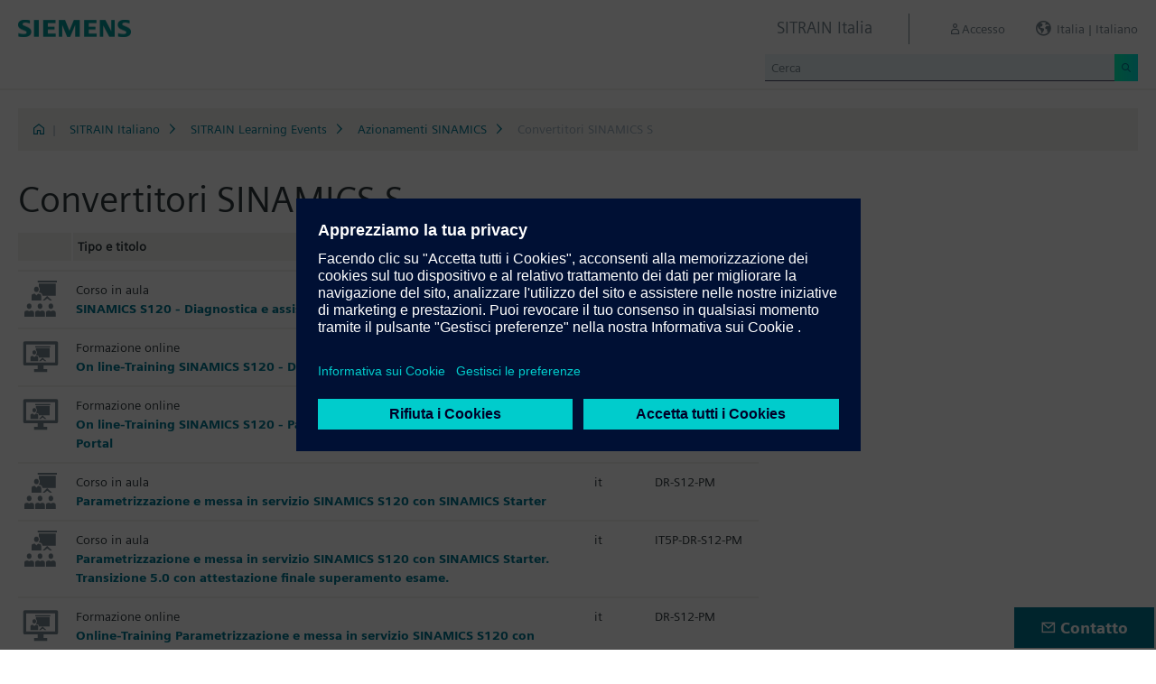

--- FILE ---
content_type: text/html;charset=UTF-8
request_url: https://www.sitrain-learning.siemens.com/IT/it/rw1588/Convertitori-SINAMICS-S
body_size: 4577
content:

<!DOCTYPE html>
<html lang="it_IT">

<head>
<!-- START Newton htmlHeader.ftl -->
<meta charset="utf-8">
<meta name="viewport" content="width=device-width, initial-scale=1, shrink-to-fit=no">
<meta http-equiv="x-ua-compatible" content="ie=edge">
<meta http-equiv="Content-Type" content="text/html; charset=utf-8"/>
<meta name="author" content="" />
<meta name="robots" content="all" />
	<meta  name="DC.Title" content="Convertitori SINAMICS S" />
	<meta  name="DC.Subject" content="Convertitori SINAMICS S" />
	<meta  name="keywords" content="dynamicContentNewton"/>
<meta  name="DC.Language" content="it" />
<meta  name="Template" content="catalogPage" />
<title>Convertitori SINAMICS S - SITRAIN Italia, Siemens Training</title>
<meta  http-equiv="imagetoolbar" content="no" />
<meta  name="copyright" content="Copyright Siemens AG - all rights reserved" />
	<link  rel="canonical" href="https://www.sitrain-learning.siemens.com/IT/it/rw1588/Convertitori-SINAMICS-S" />

<link  rel="stylesheet" type="text/css" href="/.resources/magnolia-lcg-theme/css/newton/datatables.min.css" media="screen, projection, print" />
<link  rel="stylesheet" type="text/css" href="/.resources/magnolia-lcg-theme/css/newton/bootstrap-datepicker3.standalone.min.css" media="screen, projection, print" />
<link  rel="stylesheet" type="text/css" href="/.resources/magnolia-lcg-theme/css/newton/select2.min.css" media="screen, projection, print" />
<link  rel="stylesheet" type="text/css" href="/.resources/magnolia-lcg-theme/css/newton/softdecc.css" media="screen, projection, print" />

<script src="/.resources/magnolia-lcg-theme/js/newton/jquery-3.6.0.min.js"></script>
<script src="/.resources/magnolia-lcg-theme/js/newton/bootstrap.bundle.min.js"></script>
<script src="/.resources/magnolia-lcg-theme/js/newton/datatables.min.js"></script>
<script src="/.resources/magnolia-lcg-theme/js/newton/bootstrap-autocomplete.min.js"></script>
<script src="/.resources/magnolia-lcg-theme/js/newton/bootstrap-datepicker.min.js"></script>
<script src="/.resources/magnolia-lcg-theme/js/newton/select2.full.min.js"></script>
<script src="/.resources/magnolia-lcg-theme/js/newton/softdecc.js"></script>

<!-- END Newton htmlHeader.ftl --></head>


<body>
	<div id="sdGeneralDataContainer" class="d-none"
		data-webportal='IT-PL'
		data-mainportalkey='PLG'
		data-current='/IT/it/catalog/QA7GTUA/chapter/QA7JQGE/index.do?hash=8ee47f861a936ba64d639dc5313e8ecc'
		data-current2='/IT/it/catalog/QA7GTUA/chapter/QA7JQGE/index.do?hash=8ee47f861a936ba64d639dc5313e8ecc'
		data-rwk='1588'
		data-tab=''
		data-lang='it'
		data-show-toast='/PLG/ajax/getJson.do?url=/IT-PL/it/ajax/showToast.do&hash=806ede057ba9b82bbcc5cc004aa4b586'
		data-ctx-language='it'
			data-breadcrumb='Home/SITRAIN Italy/SITRAIN Learning Events/Drive technologies SINAMICS/SINAMICS S Converter'
			data-template='catalogPage'
				data-login='logged_out'
				data-ucountry=''
			data-ctitle=''
			data-cnumber=''
			data-csegment=''
			data-catname='SITPL_ONLINE'
			data-catnamedetail='SITRAIN Italy'
			data-searchterm=''
			data-resultcount=''
			data-facetlang='[]'
			data-facetcountry='[]'
			data-facettimefrom=''
			data-facettimeto=''
			data-facettheme='[]'
	></div>

<!-- START Newton branding.ftl -->

	<div class="fixed-top sd-search-inactive" id="sd-header">
		<div class="container-fluid sd-content-container">
			<div id="sd-header-left-div">
				<div id="sd-header-logo"><img src="/_images/newton/siemens-logo-newton.png" /></div>
			</div>
			<div id="sd-header-right-div">
				<div id="sd-header-applicationname" class="sd-header-right d-none d-md-inline-block">
					<h5>SITRAIN Italia</h5>
				</div>
				<div id="sd-header-menu" class="sd-header-right">
					<a id="sd-search-icon" class="sd-mr-30" href="#">
						<span class="sd-icon-Search"></span><span class="d-none d-lg-inline">Cerca</span>
					</a>
						<a id="sd-login-button" class="d-inline-block sd-mr-30" href="#" data-login-action="">
							<span class="sd-icon-User"></span><span class="d-none d-lg-inline">Accesso</span>
						</a>
					<a id="sd-language-region-button" class="d-inline-block" href="#">
						<span class="icon-globe"></span><span class="d-none d-lg-inline">Italia | Italiano</span>
					</a>
				</div>
			</div>
			<div id="sd-header-search" class="row no-gutters ">
				<div class="col-12 col-md-6 offset-md-6 col-lg-4 offset-lg-8">
					<form method="post"
							action='/IT/it/search/quickSearchText/index.do'
							class="search-loading"
							id="search">
						<div id="sd-header-search-input-wrapper" class="input-group input-group-sm">
							<input type="text" class="form-control sd-site-search-input sd-autocomplete-input" name="query" placeholder="Cerca"
									data-autocomplete-url="/PLG/ajax/getJson.do?url=/searchAutocomplete"
									data-portal-key="IT-PL"
									autocomplete="off" />
							<div class="input-group-append sd-append-icon">
								<button class="btn btn-secondary" type="submit"><span class="sd-icon-Search"></span></button>
							</div>
						</div>
					</form>
				</div>
			</div>

		</div>
	</div>
	<div id="sd-header-spacer" class=""></div>


	<!-- Companion DASHBOARD -->
	<div id="sd-companion-dashboard" class="sd-companion-div sd-companion-close">
		<div class="container-fluid sd-content-container">
			<div class="row no-gutters">
				<div class="col-0 col-md-6 sd-companion-background sd-companion-close"></div>
				<div class="col-12 col-md-6 sd-companion-content">
					<div class="sd-companion-header">
						<button class="close sd-companion-close" type="button" aria-label="Close">
							<span class="icon-close sd-companion-close"></span>
						</button>
					</div>
					<div class="sd-companion-body">
						<h3 class="mt-0 mb-4">Dashboard personale</h3>

						<div class="row">
							<div class="sd-dashboard-section col-12 col-lg-6">
								<hr class="my-1"/>
								<div class="d-flex flex-row">
									<div><div class="sd-dashboard-icon sd-dashboard-icon-mydata"><span class="sd-icon-User"></span></div></div>
									<div class="ml-3 flex-grow-1">
										<h3>Il mio profilo</h3>
										<ul class="list-unstyled">
											<li><a  href="/IT/it/userManagement/showUserData.do?hash=0e4ec26158d616540477bd97600947c0" class="link-arrow-right">I miei dati</a></li>
										</ul>
									</div>
								</div>
							</div>
							<div class="sd-dashboard-section col-12 col-lg-6">
								<hr class="my-1"/>
								<div class="d-flex flex-row">
									<div><div class="sd-dashboard-icon sd-dashboard-icon-mytraining"><span class="icon-rating"></span></div></div>
									<div class="ml-3 flex-grow-1">
										<h3>MyTraining</h3>
										<ul class="list-unstyled">
											<li><!-- START Newton myLearningLink.ftl -->
<a href="/IT/it/MyTraining?hash=436044dd5c1fb4f2fe88fcc9ba50d066"
		class="link-arrow-right text-nowrap">I miei training</a>
<!-- END Newton myLearningLink.ftl --></li>
											<li><a href="/IT/it/userManagement/newsletter/show.do?hash=8c6f516d1934e2f81eabcd788fc616c1" class="link-arrow-right">Newsletter</a></li>
											<li><a href="/IT/it/approval/responsible/current/list.do?hash=13f50c8dc1b15f5c588dcd422df42085" class="link-arrow-right">Le mie approvazioni</a></li>
										</ul>
									</div>
								</div>
							</div>
							<div class="col-12 col-md-6 offset-md-6 col-lg-4 offset-lg-8 mt-4">
									<a class="btn btn-primary text-decoration-none float-right col-12 col-md-12 col-lg-9" 
										href="/oidcRedirect/?logout=https%3A%2F%2Fwww.sitrain-learning.siemens.com/oidc/endpoint/logout_response.do">Uscita</a>
							</div>
						</div>

					</div>
				</div>
			</div>
		</div>
	</div>

	<!-- Companion LANGAGE/REGION -->
	<div id="sd-companion-language-region" class="sd-companion-div sd-companion-close">
		<div class="container-fluid sd-content-container">
			<div class="row no-gutters">
				<div class="col-0 col-md-6 sd-companion-background sd-companion-close"></div>
				<div class="col-12 col-md-6 sd-companion-content">
					<div class="sd-companion-header">
						<button class="close sd-companion-close" type="button" aria-label="Close">
							<span class="icon-close sd-companion-close"></span>
						</button>
					</div>
					<div class="sd-companion-body">
						<div id="sd-companion-language-region-body"></div>
						<div class="row mt-4">
							<div class="col-12 col-md-6 offset-md-6 col-lg-4 offset-lg-8 mt-5 mb-3">
								<button type="button" class="sd-companion-close btn btn-secondary w-100 d-flex">Chiudi</button>
							</div>
						</div>
					</div>
				</div>
			</div>
		</div>
	</div>

	<div id="contact4Modal" class="d-none"><div class="main-block clearfix">
	<h4>Contatto</h4>
	<p>Per Informazioni sulla logistica dei corsi, sulle iscrizioni,</p>
	<p>orari, modalità di pagamento e modalità di erogazione, contattaci al numero :</p>
	<p>+39 02 8148 0441 dalle ore 09:00 alle 17:30 </p>
	<p>MAIL: <a href="mailto:digitalindustryacademy.rc-it@siemens.com" class="email">digitalindustryacademy.rc-it@siemens.com</a></p>
	<p>Per corsi Esclusivi e pianificazione riunioni, contattare</p>
	<p>MAIL: <a href="mailto:antonella.carlomagno@siemens.com" class="email">antonella.carlomagno@siemens.com</a>(Digital Industry Academy Training Manager) </p>
	<p></p>
</div></div>

<!-- END Newton branding.ftl -->
<!-- START Newton breadcrumb.ftl -->


	<div class="sd-content-cluster sd-content-cluster-white pb-0">
		<div class="container-fluid sd-content-container">
			<div class="sd-breadcrumb">
				<div>
					<a href="/IT/it/index"><span class="sd-icon-Home"></span></a>
					<span class="pl-1">|</span>
				</div>
				<ol>
						    		<li><a href="/IT/it/rw25765/SITRAIN-Italiano" class="sd-bc-link">SITRAIN Italiano</a></li>
						    		<li><a href="/IT/it/rw62906/SITRAIN-Learning-Events" class="sd-bc-link">SITRAIN Learning Events</a></li>
						    		<li><a href="/IT/it/rw43540/Azionamenti-SINAMICS" class="sd-bc-link">Azionamenti SINAMICS</a></li>
									<li class="active">Convertitori SINAMICS S</li>
			    </ol>
			</div>
		</div>
	</div>

<!-- END Newton breadcrumb.ftl -->
<!-- START Newton mainArea.ftl -->

 	<!-- START Newton mainArea:left-content -->
			<!-- START Newton columnLayoutOne.ftl -->

<!-- START Newton contentClusterColorClassInclude.ftl -->
<!-- END Newton contentClusterColorClassInclude.ftl -->	<div class="sd-content-cluster sd-content-cluster-white">
	    <div class="container-fluid sd-content-container">
	        <!-- NEWTON mainColumnParagraphsColumn1 in Newton columnLayoutOne.ftl -->
<!-- START columnLayout.ftl -->

<!-- START Newton chapter.ftl -->

<div class="row mb-0">
	<div class="col-12 col-lg-8">
		<h1>Convertitori SINAMICS S</h1>
	</div>
</div>

<div class="row">
</div>



<!-- START Newton chapterChildren.ftl -->

	<div class="row">
		<div class="col-12 col-lg-8">
			<table class="sd-table sd-table-sm w-100">
				<thead>
					<tr class="d-none d-lg-table-row">
						<th class="d-none d-md-table-cell sd-shrink"></th>
						<th>Tipo e titolo</th>
						<th class="d-none d-lg-table-cell sd-shrink">Lingua</th>
						<th class="d-none d-lg-table-cell sd-shrink">Codice Training</th>
					</tr>
				</thead>
				<tbody>
								<tr>
									<td class="d-none d-md-table-cell pr-3"><img src="/_images/newton/seminartypes/Course.svg" alt="Corso in aula" title="Corso in aula" class="sd-seminartype-icon" /></td>
									<td class="pr-3">
										<div>Corso in aula</div>
										<div>
											<a title="SINAMICS S120 - Diagnostica e assistenza in TIA Portal" target="_self"
													href="/IT/it/rw68191/SINAMICS-S120-Diagnostica-e-assistenza-in-TIA-Portal"
											>SINAMICS S120 - Diagnostica e assistenza in TIA Portal</a>
										</div>
										<div class="d-block d-lg-none">
											<span class="sd-training-id" title="DR-S12-DGT">DR-S12-DGT</span>
											<span class="pl-2"><span title="Italiano">it</span></span>
										</div>
									</td>
									<td class="d-none d-lg-table-cell sd-shrink"><span title="Italiano">it</span></td>
									<td class="d-none d-lg-table-cell text-nowrap">DR-S12-DGT</td>
								</tr>
								<tr>
									<td class="d-none d-md-table-cell pr-3"><img src="/_images/newton/seminartypes/VIR.svg" alt="Formazione online" title="Formazione online" class="sd-seminartype-icon" /></td>
									<td class="pr-3">
										<div>Formazione online</div>
										<div>
											<a title="On line-Training SINAMICS S120 - Diagnostica e assistenza in TIA Portal" target="_self"
													href="/IT/it/rw29712/On-line-Training-SINAMICS-S120-Diagnostica-e-assistenza-in-TIA-Portal"
											>On line-Training SINAMICS S120 - Diagnostica e assistenza in TIA Portal</a>
										</div>
										<div class="d-block d-lg-none">
											<span class="sd-training-id" title="DR-S12-DGT">DR-S12-DGT</span>
											<span class="pl-2"><span title="Italiano">it</span></span>
										</div>
									</td>
									<td class="d-none d-lg-table-cell sd-shrink"><span title="Italiano">it</span></td>
									<td class="d-none d-lg-table-cell text-nowrap">DR-S12-DGT</td>
								</tr>
								<tr>
									<td class="d-none d-md-table-cell pr-3"><img src="/_images/newton/seminartypes/VIR.svg" alt="Formazione online" title="Formazione online" class="sd-seminartype-icon" /></td>
									<td class="pr-3">
										<div>Formazione online</div>
										<div>
											<a title="On line-Training SINAMICS S120 - Parametrizzazione e messa in servizio con TIA Portal" target="_self"
													href="/IT/it/rw73873/On-line-Training-SINAMICS-S120-Parametrizzazione-e-messa-in-servizio-con-TIA-Portal"
											>On line-Training SINAMICS S120 - Parametrizzazione e messa in servizio con TIA Portal</a>
										</div>
										<div class="d-block d-lg-none">
											<span class="sd-training-id" title="DR-S12-PMT">DR-S12-PMT</span>
											<span class="pl-2"><span title="Italiano">it</span></span>
										</div>
									</td>
									<td class="d-none d-lg-table-cell sd-shrink"><span title="Italiano">it</span></td>
									<td class="d-none d-lg-table-cell text-nowrap">DR-S12-PMT</td>
								</tr>
								<tr>
									<td class="d-none d-md-table-cell pr-3"><img src="/_images/newton/seminartypes/Course.svg" alt="Corso in aula" title="Corso in aula" class="sd-seminartype-icon" /></td>
									<td class="pr-3">
										<div>Corso in aula</div>
										<div>
											<a title="Parametrizzazione e messa in servizio SINAMICS S120 con SINAMICS Starter" target="_self"
													href="/IT/it/rw50493/Parametrizzazione-e-messa-in-servizio-SINAMICS-S120-con-SINAMICS-Starter"
											>Parametrizzazione e messa in servizio SINAMICS S120 con SINAMICS Starter</a>
										</div>
										<div class="d-block d-lg-none">
											<span class="sd-training-id" title="DR-S12-PM">DR-S12-PM</span>
											<span class="pl-2"><span title="Italiano">it</span></span>
										</div>
									</td>
									<td class="d-none d-lg-table-cell sd-shrink"><span title="Italiano">it</span></td>
									<td class="d-none d-lg-table-cell text-nowrap">DR-S12-PM</td>
								</tr>
								<tr>
									<td class="d-none d-md-table-cell pr-3"><img src="/_images/newton/seminartypes/Course.svg" alt="Corso in aula" title="Corso in aula" class="sd-seminartype-icon" /></td>
									<td class="pr-3">
										<div>Corso in aula</div>
										<div>
											<a title="Parametrizzazione e messa in servizio SINAMICS S120 con SINAMICS Starter. Transizione 5.0 con attestazione finale superamento esame." target="_self"
													href="/IT/it/rw33185/Parametrizzazione-e-messa-in-servizio-SINAMICS-S120-con-SINAMICS-Starter.-Transizione-5.0-con-attestazione-finale-superamento-esame."
											>Parametrizzazione e messa in servizio SINAMICS S120 con SINAMICS Starter. Transizione 5.0 con attestazione finale superamento esame.</a>
										</div>
										<div class="d-block d-lg-none">
											<span class="sd-training-id" title="IT5P-DR-S12-PM">IT5P-DR-S12-PM</span>
											<span class="pl-2"><span title="Italiano">it</span></span>
										</div>
									</td>
									<td class="d-none d-lg-table-cell sd-shrink"><span title="Italiano">it</span></td>
									<td class="d-none d-lg-table-cell text-nowrap">IT5P-DR-S12-PM</td>
								</tr>
								<tr>
									<td class="d-none d-md-table-cell pr-3"><img src="/_images/newton/seminartypes/VIR.svg" alt="Formazione online" title="Formazione online" class="sd-seminartype-icon" /></td>
									<td class="pr-3">
										<div>Formazione online</div>
										<div>
											<a title="Online-Training Parametrizzazione e messa in servizio SINAMICS S120 con SINAMICS Starter" target="_self"
													href="/IT/it/rw52007/Online-Training-Parametrizzazione-e-messa-in-servizio-SINAMICS-S120-con-SINAMICS-Starter"
											>Online-Training Parametrizzazione e messa in servizio SINAMICS S120 con SINAMICS Starter</a>
										</div>
										<div class="d-block d-lg-none">
											<span class="sd-training-id" title="DR-S12-PM">DR-S12-PM</span>
											<span class="pl-2"><span title="Italiano">it</span></span>
										</div>
									</td>
									<td class="d-none d-lg-table-cell sd-shrink"><span title="Italiano">it</span></td>
									<td class="d-none d-lg-table-cell text-nowrap">DR-S12-PM</td>
								</tr>
								<tr>
									<td class="d-none d-md-table-cell pr-3"><img src="/_images/newton/seminartypes/Course.svg" alt="Corso in aula" title="Corso in aula" class="sd-seminartype-icon" /></td>
									<td class="pr-3">
										<div>Corso in aula</div>
										<div>
											<a title="SINAMICS S120 - Parametrizzazione e messa in servizio con TIA Portal" target="_self"
													href="/IT/it/rw63534/SINAMICS-S120-Parametrizzazione-e-messa-in-servizio-con-TIA-Portal"
											>SINAMICS S120 - Parametrizzazione e messa in servizio con TIA Portal</a>
										</div>
										<div class="d-block d-lg-none">
											<span class="sd-training-id" title="DR-S12-PMT">DR-S12-PMT</span>
											<span class="pl-2"><span title="Italiano">it</span></span>
										</div>
									</td>
									<td class="d-none d-lg-table-cell sd-shrink"><span title="Italiano">it</span></td>
									<td class="d-none d-lg-table-cell text-nowrap">DR-S12-PMT</td>
								</tr>
								<tr>
									<td class="d-none d-md-table-cell pr-3"><img src="/_images/newton/seminartypes/Course.svg" alt="Corso in aula" title="Corso in aula" class="sd-seminartype-icon" /></td>
									<td class="pr-3">
										<div>Corso in aula</div>
										<div>
											<a title="SINAMICS S120 - Parametrizzazione e messa in servizio con TIA Portal. Transizione 5.0 con attestazione finale superamento esame." target="_self"
													href="/IT/it/rw83825/SINAMICS-S120-Parametrizzazione-e-messa-in-servizio-con-TIA-Portal.-Transizione-5.0-con-attestazione-finale-superamento-esame."
											>SINAMICS S120 - Parametrizzazione e messa in servizio con TIA Portal. Transizione 5.0 con attestazione finale superamento esame.</a>
										</div>
										<div class="d-block d-lg-none">
											<span class="sd-training-id" title="IT5P-DR-S12-PMT">IT5P-DR-S12-PMT</span>
											<span class="pl-2"><span title="Italiano">it</span></span>
										</div>
									</td>
									<td class="d-none d-lg-table-cell sd-shrink"><span title="Italiano">it</span></td>
									<td class="d-none d-lg-table-cell text-nowrap">IT5P-DR-S12-PMT</td>
								</tr>
				</tbody>
			</table>
		</div>
	</div>

<ul class="list-unstyled pl-4">
</ul>
<!-- END Newton chapterChildren.ftl -->



<!-- END Newton chapter.ftl -->
<!-- END columnLayout.ftl -->	    </div>
	</div>
<!-- END Newton columnLayoutOne.ftl -->	<!-- END Newton mainArea:left-content -->

	<!-- START Newton mainArea:mainRightColumn -->
	<div class="sd-content-cluster sd-content-cluster-white">
        <div class="container-fluid sd-content-container">
<!-- START rightColumn.ftl -->

<!-- END rightColumn.ftl -->
    	</div>
    </div>
	<!-- END Newton mainArea:mainRightColumn -->

<!-- END Newton mainArea.ftl -->
<!-- START Newton footer.ftl -->
	<!-- PAGE TOOL -->
	<div id="sd-floating-page-tool">
<!-- START Newton helperBar.ftl -->




	<a
			data-ste-action="tools.contact"
			href="#"
			class="d-block d-md-inline-block 
				 btn-primary btn btn-lg sd-floating-button  
				sd-general-modal-trigger "
			title="Contatto"
			data-sd-modal-body-id="contact4Modal">
		<span class="sd-icon-Email sd-icon-Email-padding"></span><span class="sd-page-tool-item-text">
			Contatto
		</span>
	</a>
<!-- END Newton helperBar.ftl -->	</div>

<!-- FOOTER -->
<footer id="sd-footer">
	<div class="container-fluid sd-content-container ">
		<div class="row mb-3">
			<div class="col-md-8 col-lg-10">
				<div id="sd-footer-page-tool">
<!-- START Newton helperBar.ftl -->




	<a
			data-ste-action="tools.sharemail"
			href="mailto:?subject=Visitare%20questo%20sito%20Web&body=Ho%20trovato%20questo%20sito%20Web%20e%20pensavo%20potesse%20piacere%3A%20%3Chttps%3A%2F%2Fwww.sitrain-learning.siemens.com%2FIT%2Fit%2Frw1588%2FConvertitori-SINAMICS-S%3E"
			class="d-flex align-items-center d-md-inline-block sd-page-tool-item sd-floating-icon-width"
			title="Raccomanda questa pagina" >
		<span class="sd-icon-Share sd-floating-icon-width"></span><span class="sd-page-tool-item-text">
			Raccomanda questa pagina
		</span>
	</a>

<!-- END Newton helperBar.ftl -->				</div>
			</div>
			<div class="col-md-4 col-lg-2">
				<div id="sd-footer-social" class="font-weight-bold">
					<a href="https://x.com/siemens" target="_blank"><span class="sd-icon-X"></span></a>
					<a href="https://www.linkedin.com/company/siemens" target="_blank"><span class="sd-icon-Linkedin"></span></a>
					<a href="https://www.facebook.com/Siemens" target="_blank"><span class="sd-icon-Facebook"></span></a>
					<a href="https://www.youtube.com/user/Siemens" target="_blank"><span class="sd-icon-YouTube"></span></a>
					<a href="https://www.instagram.com/siemens/" target="_blank"><span class="sd-icon-Instagram"></span></a>
				</div>
				<div class="d-md-none mt-1">
					<a
						data-ste-action="tools.contact"
						href="#"
						class="btn btn-lg btn-thirdly sd-general-modal-trigger"
						title="Contatto"
						data-sd-modal-body-id="contact4Modal">
						Contatto
					</a>
				</div>
			</div>
			
			<div class="col-md-8 col-lg-10">
				<div id="sd-footer-general">
					<a href="https://www.siemens.com/it/it.html" class="mr-5 d-block d-md-inline" target="_blank">© Siemens AG 1996 - 2025</a>
<a href="https://www.siemens.com/it/it/general/legal.html" class="mr-5 d-block d-md-inline" target="_blank">Informazioni Corporate</a>
<a href="https://www.siemens.com/it/it/general/privacy-notice.html" class="mr-5 d-block d-md-inline" target="_blank">Policy di privacy</a>
<a href="https://www.siemens.com/it/it/general/cookie-notice.html" class="mr-5 d-block d-md-inline" target="_blank">Avviso sui cookie</a>
<a href="https://www.siemens.com/it/it/general/terms-of-use.html" class="mr-5 d-block d-md-inline" target="_blank">Termini d'uso</a>
<a href="https://www.siemens.com/it/it/general/digital-id.html" class="mr-5 d-block d-md-inline" target="_blank">ID digitale</a>
				</div>
			</div>
			<div class="d-none d-md-block col-md-4 col-lg-2">
				<a
					data-ste-action="tools.contact"
					href="#"
					class="btn btn-lg btn-thirdly text-center sd-general-modal-trigger"
					title="Contatto"
					data-sd-modal-body-id="contact4Modal">
					Contatto
					<span class="sd-icon-Email ml-2"></span>
				</a>
			</div>
		</div>
	</div>
</footer>


	<!-- GENERAL MODAL -->
<!-- START Newton sdGeneralModal.ftl -->

<div class="modal fade" id="sd-general-modal" tabindex="-1" role="dialog" >
	<div class="modal-dialog" role="document">
		<div class="modal-content">
			<div class="modal-header">
				<h3 class="modal-title">Modal-Title</h3>
				<button type="button" class="close" data-dismiss="modal" aria-label="Close"></button>
			</div>
			<div class="modal-body text-break">Modal-Body</div>
			<div class="modal-footer">
				<button class="btn btn-primary" data-dismiss="modal">Ok</button>
			</div>
		</div>
	</div>
</div>
<!-- END Newton sdGeneralModal.ftl -->
<!-- END Newton footer.ftl -->

	    <script src="/.resources/magnolia-lcg-theme/js/ote_data.js"></script>
<script src="https://w3.siemens.com/ote/ote_config.js"></script>
<script src="https://w3.siemens.com/osspad3/ote/sitrain/ote.js"></script>

    
    	<script src="//assets.adobedtm.com/5dfc7d97c6fb/b88cd31b2f12/launch-6e75e767cde9.min.js" async></script>
</body>
</html>

--- FILE ---
content_type: application/javascript
request_url: https://w3.siemens.com/ste/cookiemonster/cookiemonster.js
body_size: 948
content:
/*
 CookieMonster v1.5.1 - Usercentrics Consent Management Platform
 2019-2024 by adlytics GmbH - http://adlytics.de
*/
(function(){var m=String(("object"===typeof process&&"object"===typeof process.env?process.env.CLIENT:null)||"ALL"),g=function(q){function h(){try{var a=UC_UI.getServicesBaseInfo().reduce(function(a,b){var c=d[b.name]||d[b.categorySlug];c&&(a[c]=a[c]||[0,0],a[c][0]++,b.consent&&b.consent.status&&a[c][1]++);return a},{}),b;for(b in a)a[b]=1===a[b][1]/a[b][0];return a}catch(u){return null}}function f(a){if(a){var b=k[a];if(b){for(a=0;a<b[0].length;a++)b[0][a]();for(a=b[0].length=0;a<b[1].length;a++)b[1][a]()}}}
function l(){clearTimeout(n);n=setTimeout(function(){e("interacted")&&f("interacted");f("update");e("reqd")&&f("reqd");e("perf")&&f("perf");e("fnct")&&f("fnct");e("targ")&&f("targ")},50)}function e(a){return"interacted"==a?c.hasInteracted():c.permitted(a)}var c=this,p=!1;c.VERSION=g.VERSION;c.ENGINE=g.ENGINE;c.fallbacks=q||{};var k={reqd:[[],[]],perf:[[],[]],fnct:[[],[]],targ:[[],[]],update:[[],[]],interacted:[[],[]]},d={essential:"reqd",functional:"fnct",marketing:"targ","Adobe Analytics":"perf"};
m.match(/^(ALL|SIEMENS)$/i)&&(d["customCategory-f3030e64-3db1-4401-8273-e687fcc5244b"]="perf",d["customCategory-3d0b41d3-b230-4944-88f8-4db833f0eccd"]="perf",d["customCategory-5c9d95bf-bb9c-4038-ac0f-8aba65abe63c"]="perf",d["customCategory-4eff2737-97c3-4ae0-81b4-e27f6c5ed652"]="perf",d["customCategory-f3896bba-3585-45b4-b1f0-631841887313"]="perf");m.match(/^(ALL|DRAEGER)$/i)&&(d["customCategory-9f87e9c1-dc1f-4e1c-be8c-576c49287639"]="perf");c.permitted=function(a){if(p)return!0;var b=h();return b?
!!b[a]:!!c.fallbacks[a]};var n;window.addEventListener("UC_UI_INITIALIZED",l);window.addEventListener("UC_UI_CMP_EVENT",function(){l()});if(!h())var t=setInterval(function(){h()&&(clearInterval(t),e("interacted")&&f("interacted"))},300);c.hasInteracted=function(a){try{if("true"===window.localStorage.uc_user_interaction)return!0;if("false"===window.localStorage.uc_user_interaction)return!1}catch(r){}try{var b=UC_UI.getServicesBaseInfo();for(a=0;a<b.length;a++)for(var c=(b[a].consent||{}).history||
[],d=0;d<c.length;d++)if("explicit"===c[d].type)return!0}catch(r){}return!1};c.once=c.one=function(a,b){e(a)?setTimeout(b,1):k[a][0].push(b);return c};c.on=function(a,b,d){k[a][1].push(b);!d&&e(a)&&setTimeout(b,1);return c};c.allowAll=function(){p=!0;l()};c.fallbacks.autoConsent&&c.allowAll();return c};g.VERSION="1.5.1";g.ENGINE="Usercentrics";window.adlytics=window.adlytics||{};window.CookieMonster=g;window.cookieMonster=new g(window.adlytics.cookieMonsterDefaults);return g})();


--- FILE ---
content_type: image/svg+xml;charset=UTF-8
request_url: https://www.sitrain-learning.siemens.com/_images/newton/seminartypes/Course.svg
body_size: 780
content:
<svg id="Ebene_1" data-name="Ebene 1" xmlns="http://www.w3.org/2000/svg" width="60" height="60" viewBox="0 0 60 60">
  <title>course_02</title>
  <path d="M25,3V0H57V3Zm1.89,11.47C26.89,17.15,25.31,19,23,19s-3.92-1.79-3.92-4.48S20.64,10,23,10,26.89,11.78,26.89,14.47ZM23,24.66l2.53-2.85,2.68.21A3.09,3.09,0,0,1,31,25.33V33H15V25.33A3.07,3.07,0,0,1,17.79,22l2.69-.21ZM11,47c-2.34,0-3.92-1.79-3.92-4.48S8.64,38,11,38s3.91,1.79,3.91,4.48S13.31,47,11,47Zm0,4,2.53-1.19,2.68.21A3.09,3.09,0,0,1,19,53.33V60H3V53.33A3.07,3.07,0,0,1,5.79,50l2.69-.21Zm12.81-1,2.69-.21L29,51l2.53-1.19,2.68.21A3.09,3.09,0,0,1,37,53.33V60H21V53.33A3.07,3.07,0,0,1,23.79,50Zm27.1-7.55C50.89,45.15,49.31,47,47,47s-3.92-1.79-3.92-4.48S44.64,38,47,38,50.89,39.78,50.89,42.47ZM41,29.7,36.63,33H33.17L41,25.33,48.82,33H45.36L42.58,30.9ZM29,47c-2.34,0-3.92-1.79-3.92-4.48S26.64,38,29,38s3.91,1.79,3.91,4.48S31.31,47,29,47ZM27,5H55V25H33c0-2.45-2-5-4.3-5L27,19.84v-.59a7,7,0,0,0,1.65-4.79A6.15,6.15,0,0,0,27,10ZM41.79,50l2.69-.21L47,51l2.53-1.19,2.68.21A3.09,3.09,0,0,1,55,53.33V60H39V53.33A3.07,3.07,0,0,1,41.79,50Z" style="fill: #788791;fill-rule: evenodd"/>
</svg>
